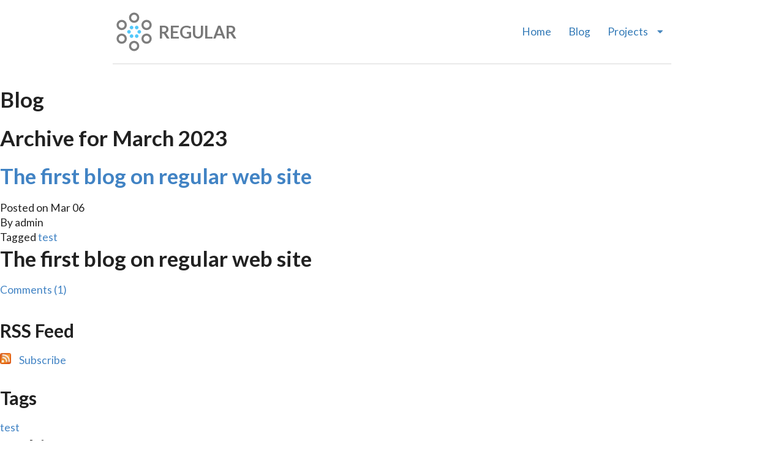

--- FILE ---
content_type: text/html; charset=utf-8
request_url: https://regular-dev.org/blog/archive/2023/3
body_size: 2422
content:
<!DOCTYPE html>
<!-- paulirish.com/2008/conditional-stylesheets-vs-css-hacks-answer-neither/ -->
<!--[if lt IE 7 ]> <html lang="en" class="no-js ie6"> <![endif]-->
<!--[if IE 7 ]>    <html lang="en" class="no-js ie7"> <![endif]-->
<!--[if IE 8 ]>    <html lang="en" class="no-js ie8"> <![endif]-->
<!--[if IE 9 ]>    <html lang="en" class="no-js ie9"> <![endif]-->
<!--[if (gt IE 9)|!(IE)]><!--> <html lang="en" class="no-js"> <!--<![endif]-->

  <head>
    <meta charset='utf-8' />
<!--[if IE]><meta http-equiv="X-UA-Compatible" content="IE=edge,chrome=1" /><![endif]-->
<title>Archive for March 2023 - Blog - Regular</title>
<link rel="alternate" type="application/atom+xml" title="RSS Feed" href="https://regular-dev.org/blog/feed.rss" />

<link rel="stylesheet" media="screen" href="/assets/application-e79e45a70735bcdc116ce7817517cbb8be200242d4a980507f96a6ba9e976bf8.css" />
<link rel="stylesheet" media="screen" href="/assets/refinery/blog/frontend-eae2252769722424f86628a7ee9ba4555d60e066f708fd559ec55c0ed94eea03.css" />



<script src="/assets/modernizr-min-b059eb9aeea1e58c3f30e966701353a7cd8dabc6320f147aeae719efc2506cb2.js"></script>

    <script src="/assets/application-19ab8bae4777febf2f7e657352c12b6d12da47405a81681b2ce2eecf12f4cf9e.js"></script>

  </head>

  <title>REGULAR WEBSITE</title>
  <link rel="stylesheet" href="https://cdnjs.cloudflare.com/ajax/libs/semantic-ui/2.4.1/semantic.min.css"
    type="text/css" />
  <style type="text/css">
    body {
      -webkit-font-smoothing: antialiased;
      -moz-font-smoothing: grayscale;
    }

    footer {
      padding-bottom: 2rem;
    }

    @media only screen and (min-width: 768px) {
      .ui.container {
        width: 730px;
        max-width: 730px;
      }
    }

    .ui.container>.ui.menu {
      border-width: 0 0 1px 0;
      border-radius: 0;
      height: 6rem;
      box-shadow: none;
      margin-bottom: 28px;
    }

    .ui.container>.ui.menu .header.item {
      padding-left: 0;
      font-size: 1.6rem;
      color: #777777;
    }

    .ui.container .right.menu .item {
      color: #337ab7;
      padding: 0.8em 0.6em;
      margin: 1.6em 0.2em;
      background: none;
      transition: color 0.1s ease;
      border-radius: 0.28571429rem;
      font-size: 14px;
    }

    .ui.container .right.menu .item.active {
      background-color: #6699ff;
      color: white;
    }

    .ui.container>.ui.message {
      background-color: rgb(238, 238, 238);
      box-shadow: none;
      padding: 4rem 2rem;
    }

    .ui.container h1.ui.header {
      font-size: 2.5rem;
      text-align: center;
    }

    @media only screen and (min-width: 768px) {
      .ui.container h1.ui.header {
        font-size: 4.5rem;
      }
    }

    .ui.container p.lead {
      font-size: 1.5rem;
      color: #333333;
      line-height: 1.4;
      font-weight: 300;
    }

    .ui.container .ui.grid .row {
      margin-bottom: 1.5rem;
    }

    html {
      zoom: 1.25; /* Old IE only */
     # -webkit-transform: scale(0.8);
     # transform: scale(1.2);
    }
  </style>

  <body id="blog-page" class="template-">
  
        <div id="ui container">
      <header id="header" role="banner">
        <link rel="shortcut icon" type="image/x-icon" href="/assets/favicon-5023b1d7b437c2ba3388e1dc66ec119cb222f1b528ac412cdc9468624f686156.ico" />
<div class="ui container">
<div class="ui borderless massive menu">
<a class="header item" href="/"><img src="/assets/logo-21973547482e7b86c2419ae5fae6f7cc35ada7a6cb3e1a202ef45aff0c64fa34.svg" alt="Logo" />&nbsp;REGULAR</a>
<div class="right menu">
  <a class=" item" href="/">Home</a>
  <a class="  item" href="/blog">Blog</a>
    <div class="ui dropdown item">
      Projects <i class="dropdown icon"></i>
      <div class="menu">
        <div class="item"><i class="plane icon"></i><a href="/biplanes-revival">BiPlanes</a></div>
	<div class="item"><i class="exchange alternate icon"></i><a href="/puppytransfer">PuppyTransfer</a></div>
        <div class="item"><i class="mouse pointer icon"></i><a href="/mouskee">MousKee</a></div>
        <div class="item"><i class="compress icon"></i><a href="/cmake-tui">CMake TUI</a></div>
        <div class="item"><i class="hubspot icon"></i><a href="https://github.com/regular-dev/nevermind-neu">nevermind-neu</a></div>
	<div class="item"><i class="chess icon"></i><a href="/chess-trainer">chess trainer</a></div>
      </div>
    </div>
</div>
</div>
</div>
</div>
      </header>
      <main id="page" role="main">
       



<section id="body_content" class=""><h1 id="body_content_title">Blog</h1>
<section id="body"><div class="inner">  <h1>Archive for March 2023</h1>
    <section id="blog_posts">
        <article class="blog_post" id="post_1">
    <header>
      <h1><a href="/blog/posts/1">The first blog on regular web site</a></h1>
      <section class="details">
        <time datetime="2023-03-06" class="posted_at">
          Posted on Mar 06
        </time>

        <div class="blog_author">By admin</div>

          <aside class="tagged">
            Tagged
            <a href="/blog/tagged/1/test">test</a>
          </aside>
      </section>
    </header>
    <section class="clearfix">
        <h1>The first blog on regular web site</h1>
    </section>
    <footer>
      <p>
      </p>
        <aside class="comment_count">
          <a href="/blog/posts/1#comments">Comments (1)</a>
        </aside>
    </footer>
  </article>

      
    </section>
</div></section>
<section id="side_body"><div class="inner">  
  <h2>RSS Feed</h2>
<a id="rss_feed_subscribe" href="/blog/feed.rss">Subscribe</a>


  
    <h2>Tags</h2>
  <nav id="tags">
      <a class="tag4" href="/blog/tagged/1/test">test</a>
  </nav>

  
  <section id="blog_archive_widget">
  <h2>Archives</h2>
  <nav>
    <ul>
        <li><a href="/blog/archive/2023">2023 (1)</a></li>
    </ul>
  </nav>
</section>

  
</div></section></section>


      </main>
      <footer role="contentinfo">
        <div class = "ui container">

<div class="ui hidden divider"></div>

    <div class="ui divider"></div>
<p>
&copy; 2023 Dose of Regularities &copy;
</p>
</div>

<script src="https://cdnjs.cloudflare.com/ajax/libs/jquery/3.3.1/jquery.min.js"></script>
<script src="https://cdnjs.cloudflare.com/ajax/libs/semantic-ui/2.4.1/semantic.min.js"></script>
<script>
  $(document).ready(function () {
    $(".ui.dropdown").dropdown();
  });
</script>
      </footer>
    </div>
  </body>
</html>


--- FILE ---
content_type: application/javascript
request_url: https://regular-dev.org/assets/application-19ab8bae4777febf2f7e657352c12b6d12da47405a81681b2ce2eecf12f4cf9e.js
body_size: 14724
content:
(function(){var t=this;(function(){(function(){this.Rails={linkClickSelector:"a[data-confirm], a[data-method], a[data-remote]:not([disabled]), a[data-disable-with], a[data-disable]",buttonClickSelector:{selector:"button[data-remote]:not([form]), button[data-confirm]:not([form])",exclude:"form button"},inputChangeSelector:"select[data-remote], input[data-remote], textarea[data-remote]",formSubmitSelector:"form",formInputClickSelector:"form input[type=submit], form input[type=image], form button[type=submit], form button:not([type]), input[type=submit][form], input[type=image][form], button[type=submit][form], button[form]:not([type])",formDisableSelector:"input[data-disable-with]:enabled, button[data-disable-with]:enabled, textarea[data-disable-with]:enabled, input[data-disable]:enabled, button[data-disable]:enabled, textarea[data-disable]:enabled",formEnableSelector:"input[data-disable-with]:disabled, button[data-disable-with]:disabled, textarea[data-disable-with]:disabled, input[data-disable]:disabled, button[data-disable]:disabled, textarea[data-disable]:disabled",fileInputSelector:"input[name][type=file]:not([disabled])",linkDisableSelector:"a[data-disable-with], a[data-disable]",buttonDisableSelector:"button[data-remote][data-disable-with], button[data-remote][data-disable]"}}).call(this)}).call(t);var g=t.Rails;(function(){(function(){var o,n;n=Element.prototype.matches||Element.prototype.matchesSelector||Element.prototype.mozMatchesSelector||Element.prototype.msMatchesSelector||Element.prototype.oMatchesSelector||Element.prototype.webkitMatchesSelector,g.matches=function(t,e){return null!=e.exclude?n.call(t,e.selector)&&!n.call(t,e.exclude):n.call(t,e)},o="_ujsData",g.getData=function(t,e){var n;return null!=(n=t[o])?n[e]:void 0},g.setData=function(t,e,n){return null==t[o]&&(t[o]={}),t[o][e]=n},g.$=function(t){return Array.prototype.slice.call(document.querySelectorAll(t))}}).call(this),function(){var n,o,r;n=g.$,r=g.csrfToken=function(){var t;return(t=document.querySelector("meta[name=csrf-token]"))&&t.content},o=g.csrfParam=function(){var t;return(t=document.querySelector("meta[name=csrf-param]"))&&t.content},g.CSRFProtection=function(t){var e;if(null!=(e=r()))return t.setRequestHeader("X-CSRF-Token",e)},g.refreshCSRFTokens=function(){var t,e;if(e=r(),t=o(),null!=e&&null!=t)return n('form input[name="'+t+'"]').forEach(function(t){return t.value=e})}}.call(this),function(){var r,e,i;i=g.matches,"function"!=typeof(r=window.CustomEvent)&&((r=function(t,e){var n;return(n=document.createEvent("CustomEvent")).initCustomEvent(t,e.bubbles,e.cancelable,e.detail),n}).prototype=window.Event.prototype),e=g.fire=function(t,e,n){var o;return o=new r(e,{bubbles:!0,cancelable:!0,detail:n}),t.dispatchEvent(o),!o.defaultPrevented},g.stopEverything=function(t){return e(t.target,"ujs:everythingStopped"),t.preventDefault(),t.stopPropagation(),t.stopImmediatePropagation()},g.delegate=function(t,n,e,o){return t.addEventListener(e,function(t){var e;for(e=t.target;e instanceof Element&&!i(e,n);)e=e.parentNode;if(e instanceof Element&&!1===o.call(e,t))return t.preventDefault(),t.stopPropagation()})}}.call(this),function(){var e,o,t,r,i;o=g.CSRFProtection,g.fire,e={"*":"*/*",text:"text/plain",html:"text/html",xml:"application/xml, text/xml",json:"application/json, text/javascript",script:"text/javascript, application/javascript, application/ecmascript, application/x-ecmascript"},g.ajax=function(e){var n;return e=r(e),n=t(e,function(){var t;return t=i(n.response,n.getResponseHeader("Content-Type")),2===Math.floor(n.status/100)?"function"==typeof e.success&&e.success(t,n.statusText,n):"function"==typeof e.error&&e.error(t,n.statusText,n),"function"==typeof e.complete?e.complete(n,n.statusText):void 0}),!("function"!=typeof e.beforeSend||!e.beforeSend(n,e))&&(n.readyState===XMLHttpRequest.OPENED?n.send(e.data):void 0)},r=function(t){return t.url=t.url||location.href,t.type=t.type.toUpperCase(),"GET"===t.type&&t.data&&(t.url.indexOf("?")<0?t.url+="?"+t.data:t.url+="&"+t.data),null==e[t.dataType]&&(t.dataType="*"),t.accept=e[t.dataType],"*"!==t.dataType&&(t.accept+=", */*; q=0.01"),t},t=function(t,e){var n;return(n=new XMLHttpRequest).open(t.type,t.url,!0),n.setRequestHeader("Accept",t.accept),"string"==typeof t.data&&n.setRequestHeader("Content-Type","application/x-www-form-urlencoded; charset=UTF-8"),t.crossDomain||n.setRequestHeader("X-Requested-With","XMLHttpRequest"),o(n),n.withCredentials=!!t.withCredentials,n.onreadystatechange=function(){if(n.readyState===XMLHttpRequest.DONE)return e(n)},n},i=function(t,e){var n,o;if("string"==typeof t&&"string"==typeof e)if(e.match(/\bjson\b/))try{t=JSON.parse(t)}catch(r){}else if(e.match(/\b(?:java|ecma)script\b/))(o=document.createElement("script")).text=t,document.head.appendChild(o).parentNode.removeChild(o);else if(e.match(/\b(xml|html|svg)\b/)){n=new DOMParser,e=e.replace(/;.+/,"");try{t=n.parseFromString(t,e)}catch(r){}}return t},g.href=function(t){return t.href},g.isCrossDomain=function(t){var e,n;(e=document.createElement("a")).href=location.href,n=document.createElement("a");try{return n.href=t,!((!n.protocol||":"===n.protocol)&&!n.host||e.protocol+"//"+e.host==n.protocol+"//"+n.host)}catch(o){return o,!0}}}.call(this),function(){var r,i;r=g.matches,i=function(t){return Array.prototype.slice.call(t)},g.serializeElement=function(t,e){var n,o;return n=[t],r(t,"form")&&(n=i(t.elements)),o=[],n.forEach(function(e){if(e.name&&!e.disabled)return r(e,"select")?i(e.options).forEach(function(t){if(t.selected)return o.push({name:e.name,value:t.value})}):e.checked||-1===["radio","checkbox","submit"].indexOf(e.type)?o.push({name:e.name,value:e.value}):void 0}),e&&o.push(e),o.map(function(t){return null!=t.name?encodeURIComponent(t.name)+"="+encodeURIComponent(t.value):t}).join("&")},g.formElements=function(t,e){return r(t,"form")?i(t.elements).filter(function(t){return r(t,e)}):i(t.querySelectorAll(e))}}.call(this),function(){var e,i,n;i=g.fire,n=g.stopEverything,g.handleConfirm=function(t){if(!e(this))return n(t)},e=function(t){var e,n,o;if(!(o=t.getAttribute("data-confirm")))return!0;if(e=!1,i(t,"confirm")){try{e=confirm(o)}catch(r){}n=i(t,"confirm:complete",[e])}return e&&n}}.call(this),function(){var n,o,r,i,s,a,e,c,l,u,h;l=g.matches,c=g.getData,u=g.setData,h=g.stopEverything,e=g.formElements,g.handleDisabledElement=function(t){if(this.disabled)return h(t)},g.enableElement=function(t){var e;return e=t instanceof Event?t.target:t,l(e,g.linkDisableSelector)?a(e):l(e,g.buttonDisableSelector)||l(e,g.formEnableSelector)?i(e):l(e,g.formSubmitSelector)?s(e):void 0},g.disableElement=function(t){var e;return e=t instanceof Event?t.target:t,l(e,g.linkDisableSelector)?r(e):l(e,g.buttonDisableSelector)||l(e,g.formDisableSelector)?n(e):l(e,g.formSubmitSelector)?o(e):void 0},r=function(t){var e;return null!=(e=t.getAttribute("data-disable-with"))&&(u(t,"ujs:enable-with",t.innerHTML),t.innerHTML=e),t.addEventListener("click",h),u(t,"ujs:disabled",!0)},a=function(t){var e;return null!=(e=c(t,"ujs:enable-with"))&&(t.innerHTML=e,u(t,"ujs:enable-with",null)),t.removeEventListener("click",h),u(t,"ujs:disabled",null)},o=function(t){return e(t,g.formDisableSelector).forEach(n)},n=function(t){var e;return null!=(e=t.getAttribute("data-disable-with"))&&(l(t,"button")?(u(t,"ujs:enable-with",t.innerHTML),t.innerHTML=e):(u(t,"ujs:enable-with",t.value),t.value=e)),t.disabled=!0,u(t,"ujs:disabled",!0)},s=function(t){return e(t,g.formEnableSelector).forEach(i)},i=function(t){var e;return null!=(e=c(t,"ujs:enable-with"))&&(l(t,"button")?t.innerHTML=e:t.value=e,u(t,"ujs:enable-with",null)),t.disabled=!1,u(t,"ujs:disabled",null)}}.call(this),function(){var c;c=g.stopEverything,g.handleMethod=function(t){var e,n,o,r,i,s,a;if(a=(s=this).getAttribute("data-method"))return i=g.href(s),n=g.csrfToken(),e=g.csrfParam(),o=document.createElement("form"),r="<input name='_method' value='"+a+"' type='hidden' />",null==e||null==n||g.isCrossDomain(i)||(r+="<input name='"+e+"' value='"+n+"' type='hidden' />"),r+='<input type="submit" />',o.method="post",o.action=i,o.target=s.target,o.innerHTML=r,o.style.display="none",document.body.appendChild(o),o.querySelector('[type="submit"]').click(),c(t)}}.call(this),function(){var c,l,u,h,p,d,f,m,y,v=[].slice;d=g.matches,u=g.getData,m=g.setData,l=g.fire,y=g.stopEverything,c=g.ajax,h=g.isCrossDomain,f=g.serializeElement,p=function(t){var e;return null!=(e=t.getAttribute("data-remote"))&&"false"!==e},g.handleRemote=function(t){var e,n,o,r,i,s,a;return!p(r=this)||(l(r,"ajax:before")?(a=r.getAttribute("data-with-credentials"),o=r.getAttribute("data-type")||"script",d(r,g.formSubmitSelector)?(e=u(r,"ujs:submit-button"),i=u(r,"ujs:submit-button-formmethod")||r.method,s=u(r,"ujs:submit-button-formaction")||r.getAttribute("action")||location.href,"GET"===i.toUpperCase()&&(s=s.replace(/\?.*$/,"")),"multipart/form-data"===r.enctype?(n=new FormData(r),null!=e&&n.append(e.name,e.value)):n=f(r,e),m(r,"ujs:submit-button",null),m(r,"ujs:submit-button-formmethod",null),m(r,"ujs:submit-button-formaction",null)):d(r,g.buttonClickSelector)||d(r,g.inputChangeSelector)?(i=r.getAttribute("data-method"),s=r.getAttribute("data-url"),n=f(r,r.getAttribute("data-params"))):(i=r.getAttribute("data-method"),s=g.href(r),n=r.getAttribute("data-params")),c({type:i||"GET",url:s,data:n,dataType:o,beforeSend:function(t,e){return l(r,"ajax:beforeSend",[t,e])?l(r,"ajax:send",[t]):(l(r,"ajax:stopped"),!1)},success:function(){var t;return t=1<=arguments.length?v.call(arguments,0):[],l(r,"ajax:success",t)},error:function(){var t;return t=1<=arguments.length?v.call(arguments,0):[],l(r,"ajax:error",t)},complete:function(){var t;return t=1<=arguments.length?v.call(arguments,0):[],l(r,"ajax:complete",t)},crossDomain:h(s),withCredentials:null!=a&&"false"!==a}),y(t)):(l(r,"ajax:stopped"),!1))},g.formSubmitButtonClick=function(){var t,e;if(e=(t=this).form)return t.name&&m(e,"ujs:submit-button",{name:t.name,value:t.value}),m(e,"ujs:formnovalidate-button",t.formNoValidate),m(e,"ujs:submit-button-formaction",t.getAttribute("formaction")),m(e,"ujs:submit-button-formmethod",t.getAttribute("formmethod"))},g.handleMetaClick=function(t){var e,n,o;if(o=((n=this).getAttribute("data-method")||"GET").toUpperCase(),e=n.getAttribute("data-params"),(t.metaKey||t.ctrlKey)&&"GET"===o&&!e)return t.stopImmediatePropagation()}}.call(this),function(){var t,o,e,n,r,i,s,a,c,l,u,h,p,d;i=g.fire,e=g.delegate,a=g.getData,t=g.$,d=g.refreshCSRFTokens,o=g.CSRFProtection,r=g.enableElement,n=g.disableElement,l=g.handleDisabledElement,c=g.handleConfirm,p=g.handleRemote,s=g.formSubmitButtonClick,u=g.handleMetaClick,h=g.handleMethod,"undefined"==typeof jQuery||null===jQuery||null==jQuery.ajax||jQuery.rails||(jQuery.rails=g,jQuery.ajaxPrefilter(function(t,e,n){if(!t.crossDomain)return o(n)})),g.start=function(){if(window._rails_loaded)throw new Error("rails-ujs has already been loaded!");return window.addEventListener("pageshow",function(){return t(g.formEnableSelector).forEach(function(t){if(a(t,"ujs:disabled"))return r(t)}),t(g.linkDisableSelector).forEach(function(t){if(a(t,"ujs:disabled"))return r(t)})}),e(document,g.linkDisableSelector,"ajax:complete",r),e(document,g.linkDisableSelector,"ajax:stopped",r),e(document,g.buttonDisableSelector,"ajax:complete",r),e(document,g.buttonDisableSelector,"ajax:stopped",r),e(document,g.linkClickSelector,"click",l),e(document,g.linkClickSelector,"click",c),e(document,g.linkClickSelector,"click",u),e(document,g.linkClickSelector,"click",n),e(document,g.linkClickSelector,"click",p),e(document,g.linkClickSelector,"click",h),e(document,g.buttonClickSelector,"click",l),e(document,g.buttonClickSelector,"click",c),e(document,g.buttonClickSelector,"click",n),e(document,g.buttonClickSelector,"click",p),e(document,g.inputChangeSelector,"change",l),e(document,g.inputChangeSelector,"change",c),e(document,g.inputChangeSelector,"change",p),e(document,g.formSubmitSelector,"submit",l),e(document,g.formSubmitSelector,"submit",c),e(document,g.formSubmitSelector,"submit",p),e(document,g.formSubmitSelector,"submit",function(t){return setTimeout(function(){return n(t)},13)}),e(document,g.formSubmitSelector,"ajax:send",n),e(document,g.formSubmitSelector,"ajax:complete",r),e(document,g.formInputClickSelector,"click",l),e(document,g.formInputClickSelector,"click",c),e(document,g.formInputClickSelector,"click",s),document.addEventListener("DOMContentLoaded",d),window._rails_loaded=!0},window.Rails===g&&i(document,"rails:attachBindings")&&g.start()}.call(this)}).call(this),"object"==typeof module&&module.exports?module.exports=g:"function"==typeof define&&define.amd&&define(g)}).call(this),function(){var t=this;(function(){(function(){this.Turbolinks={supported:null!=window.history.pushState&&null!=window.requestAnimationFrame&&null!=window.addEventListener,visit:function(t,e){return u.controller.visit(t,e)},clearCache:function(){return u.controller.clearCache()},setProgressBarDelay:function(t){return u.controller.setProgressBarDelay(t)}}}).call(this)}).call(t);var u=t.Turbolinks;(function(){(function(){var n,o,c,t,e,r,i,s,a,l=[].slice;u.copyObject=function(t){var e,n,o;for(e in n={},t)o=t[e],n[e]=o;return n},u.closest=function(t,e){return n.call(t,e)},n=null!=(a=document.documentElement.closest)?a:function(t){var e;for(e=this;e;){if(e.nodeType===Node.ELEMENT_NODE&&o.call(e,t))return e;e=e.parentNode}},u.defer=function(t){return setTimeout(t,1)},u.throttle=function(n){var o;return o=null,function(){var t,e;return t=1<=arguments.length?l.call(arguments,0):[],null!=o?o:o=requestAnimationFrame((e=this,function(){return o=null,n.apply(e,t)}))}},u.dispatch=function(t,e){var n,o,r,i,s,a;return a=(s=null!=e?e:{}).target,n=s.cancelable,o=s.data,(r=document.createEvent("Events")).initEvent(t,!0,!0===n),r.data=null!=o?o:{},r.cancelable&&!c&&(i=r.preventDefault,r.preventDefault=function(){return this.defaultPrevented||Object.defineProperty(this,"defaultPrevented",{get:function(){return!0}}),i.call(this)}),(null!=a?a:document).dispatchEvent(r),r},(s=document.createEvent("Events")).initEvent("test",!0,!0),s.preventDefault(),c=s.defaultPrevented,u.match=function(t,e){return o.call(t,e)},o=null!=(e=null!=(r=null!=(i=(t=document.documentElement).matchesSelector)?i:t.webkitMatchesSelector)?r:t.msMatchesSelector)?e:t.mozMatchesSelector,u.uuid=function(){var t,e,n;for(n="",t=e=1;e<=36;t=++e)n+=9===t||14===t||19===t||24===t?"-":15===t?"4":20===t?(Math.floor(4*Math.random())+8).toString(16):Math.floor(15*Math.random()).toString(16);return n}}).call(this),function(){u.Location=function(){function t(t){var e,n;null==t&&(t=""),(n=document.createElement("a")).href=t.toString(),this.absoluteURL=n.href,(e=n.hash.length)<2?this.requestURL=this.absoluteURL:(this.requestURL=this.absoluteURL.slice(0,-e),this.anchor=n.hash.slice(1))}var e,n,o,r;return t.wrap=function(t){return t instanceof this?t:new this(t)},t.prototype.getOrigin=function(){return this.absoluteURL.split("/",3).join("/")},t.prototype.getPath=function(){var t,e;return null!=(t=null!=(e=this.requestURL.match(/\/\/[^\/]*(\/[^?;]*)/))?e[1]:void 0)?t:"/"},t.prototype.getPathComponents=function(){return this.getPath().split("/").slice(1)},t.prototype.getLastPathComponent=function(){return this.getPathComponents().slice(-1)[0]},t.prototype.getExtension=function(){var t,e;return null!=(t=null!=(e=this.getLastPathComponent().match(/\.[^.]*$/))?e[0]:void 0)?t:""},t.prototype.isHTML=function(){return this.getExtension().match(/^(?:|\.(?:htm|html|xhtml))$/)},t.prototype.isPrefixedBy=function(t){var e;return e=n(t),this.isEqualTo(t)||r(this.absoluteURL,e)},t.prototype.isEqualTo=function(t){return this.absoluteURL===(null!=t?t.absoluteURL:void 0)},t.prototype.toCacheKey=function(){return this.requestURL},t.prototype.toJSON=function(){return this.absoluteURL},t.prototype.toString=function(){return this.absoluteURL},t.prototype.valueOf=function(){return this.absoluteURL},n=function(t){return e(t.getOrigin()+t.getPath())},e=function(t){return o(t,"/")?t:t+"/"},r=function(t,e){return t.slice(0,e.length)===e},o=function(t,e){return t.slice(-e.length)===e},t}()}.call(this),function(){var o=function(t,e){return function(){return t.apply(e,arguments)}};u.HttpRequest=function(){function t(t,e,n){this.delegate=t,this.requestCanceled=o(this.requestCanceled,this),this.requestTimedOut=o(this.requestTimedOut,this),this.requestFailed=o(this.requestFailed,this),this.requestLoaded=o(this.requestLoaded,this),this.requestProgressed=o(this.requestProgressed,this),this.url=u.Location.wrap(e).requestURL,this.referrer=u.Location.wrap(n).absoluteURL,this.createXHR()}return t.NETWORK_FAILURE=0,t.TIMEOUT_FAILURE=-1,t.timeout=60,t.prototype.send=function(){var t;return this.xhr&&!this.sent?(this.notifyApplicationBeforeRequestStart(),this.setProgress(0),this.xhr.send(),this.sent=!0,"function"==typeof(t=this.delegate).requestStarted?t.requestStarted():void 0):void 0},t.prototype.cancel=function(){return this.xhr&&this.sent?this.xhr.abort():void 0},t.prototype.requestProgressed=function(t){return t.lengthComputable?this.setProgress(t.loaded/t.total):void 0},t.prototype.requestLoaded=function(){return this.endRequest((e=this,function(){var t;return 200<=(t=e.xhr.status)&&t<300?e.delegate.requestCompletedWithResponse(e.xhr.responseText,e.xhr.getResponseHeader("Turbolinks-Location")):(e.failed=!0,e.delegate.requestFailedWithStatusCode(e.xhr.status,e.xhr.responseText))}));var e},t.prototype.requestFailed=function(){return this.endRequest((t=this,function(){return t.failed=!0,t.delegate.requestFailedWithStatusCode(t.constructor.NETWORK_FAILURE)}));var t},t.prototype.requestTimedOut=function(){return this.endRequest((t=this,function(){return t.failed=!0,t.delegate.requestFailedWithStatusCode(t.constructor.TIMEOUT_FAILURE)}));var t},t.prototype.requestCanceled=function(){return this.endRequest()},t.prototype.notifyApplicationBeforeRequestStart=function(){return u.dispatch("turbolinks:request-start",{data:{url:this.url,xhr:this.xhr}})},t.prototype.notifyApplicationAfterRequestEnd=function(){return u.dispatch("turbolinks:request-end",{data:{url:this.url,xhr:this.xhr}})},t.prototype.createXHR=function(){return this.xhr=new XMLHttpRequest,this.xhr.open("GET",this.url,!0),this.xhr.timeout=1e3*this.constructor.timeout,this.xhr.setRequestHeader("Accept","text/html, application/xhtml+xml"),this.xhr.setRequestHeader("Turbolinks-Referrer",this.referrer),this.xhr.onprogress=this.requestProgressed,this.xhr.onload=this.requestLoaded,this.xhr.onerror=this.requestFailed,this.xhr.ontimeout=this.requestTimedOut,this.xhr.onabort=this.requestCanceled},t.prototype.endRequest=function(t){return this.xhr?(this.notifyApplicationAfterRequestEnd(),null!=t&&t.call(this),this.destroy()):void 0},t.prototype.setProgress=function(t){var e;return this.progress=t,"function"==typeof(e=this.delegate).requestProgressed?e.requestProgressed(this.progress):void 0},t.prototype.destroy=function(){var t;return this.setProgress(1),"function"==typeof(t=this.delegate).requestFinished&&t.requestFinished(),this.delegate=null,this.xhr=null},t}()}.call(this),function(){var n=function(t,e){return function(){return t.apply(e,arguments)}};u.ProgressBar=function(){function t(){this.trickle=n(this.trickle,this),this.stylesheetElement=this.createStylesheetElement(),this.progressElement=this.createProgressElement()}var e;return e=300,t.defaultCSS=".turbolinks-progress-bar {\n  position: fixed;\n  display: block;\n  top: 0;\n  left: 0;\n  height: 3px;\n  background: #0076ff;\n  z-index: 9999;\n  transition: width "+e+"ms ease-out, opacity "+e/2+"ms "+e/2+"ms ease-in;\n  transform: translate3d(0, 0, 0);\n}",t.prototype.show=function(){return this.visible?void 0:(this.visible=!0,this.installStylesheetElement(),this.installProgressElement(),this.startTrickling())},t.prototype.hide=function(){return this.visible&&!this.hiding?(this.hiding=!0,this.fadeProgressElement((t=this,function(){return t.uninstallProgressElement(),t.stopTrickling(),t.visible=!1,t.hiding=!1}))):void 0;var t},t.prototype.setValue=function(t){return this.value=t,this.refresh()},t.prototype.installStylesheetElement=function(){return document.head.insertBefore(this.stylesheetElement,document.head.firstChild)},t.prototype.installProgressElement=function(){return this.progressElement.style.width=0,this.progressElement.style.opacity=1,document.documentElement.insertBefore(this.progressElement,document.body),this.refresh()},t.prototype.fadeProgressElement=function(t){return this.progressElement.style.opacity=0,setTimeout(t,1.5*e)},t.prototype.uninstallProgressElement=function(){return this.progressElement.parentNode?document.documentElement.removeChild(this.progressElement):void 0},t.prototype.startTrickling=function(){return null!=this.trickleInterval?this.trickleInterval:this.trickleInterval=setInterval(this.trickle,e)},t.prototype.stopTrickling=function(){return clearInterval(this.trickleInterval),this.trickleInterval=null},t.prototype.trickle=function(){return this.setValue(this.value+Math.random()/100)},t.prototype.refresh=function(){return requestAnimationFrame((t=this,function(){return t.progressElement.style.width=10+90*t.value+"%"}));var t},t.prototype.createStylesheetElement=function(){var t;return(t=document.createElement("style")).type="text/css",t.textContent=this.constructor.defaultCSS,t},t.prototype.createProgressElement=function(){var t;return(t=document.createElement("div")).className="turbolinks-progress-bar",t},t}()}.call(this),function(){var r=function(t,e){return function(){return t.apply(e,arguments)}};u.BrowserAdapter=function(){function t(t){this.controller=t,this.showProgressBar=r(this.showProgressBar,this),this.progressBar=new u.ProgressBar}var n,o,e;return e=u.HttpRequest,n=e.NETWORK_FAILURE,o=e.TIMEOUT_FAILURE,t.prototype.visitProposedToLocationWithAction=function(t,e){return this.controller.startVisitToLocationWithAction(t,e)},t.prototype.visitStarted=function(t){return t.issueRequest(),t.changeHistory(),t.loadCachedSnapshot()},t.prototype.visitRequestStarted=function(t){return this.progressBar.setValue(0),t.hasCachedSnapshot()||"restore"!==t.action?this.showProgressBarAfterDelay():this.showProgressBar()},t.prototype.visitRequestProgressed=function(t){return this.progressBar.setValue(t.progress)},t.prototype.visitRequestCompleted=function(t){return t.loadResponse()},t.prototype.visitRequestFailedWithStatusCode=function(t,e){switch(e){case n:case o:return this.reload();default:return t.loadResponse()}},t.prototype.visitRequestFinished=function(){return this.hideProgressBar()},t.prototype.visitCompleted=function(t){return t.followRedirect()},t.prototype.pageInvalidated=function(){return this.reload()},t.prototype.showProgressBarAfterDelay=function(){return this.progressBarTimeout=setTimeout(this.showProgressBar,this.controller.progressBarDelay)},t.prototype.showProgressBar=function(){return this.progressBar.show()},t.prototype.hideProgressBar=function(){return this.progressBar.hide(),clearTimeout(this.progressBarTimeout)},t.prototype.reload=function(){return window.location.reload()},t}()}.call(this),function(){var e=function(t,e){return function(){return t.apply(e,arguments)}};u.History=function(){function t(t){this.delegate=t,this.onPageLoad=e(this.onPageLoad,this),this.onPopState=e(this.onPopState,this)}return t.prototype.start=function(){return this.started?void 0:(addEventListener("popstate",this.onPopState,!1),addEventListener("load",this.onPageLoad,!1),this.started=!0)},t.prototype.stop=function(){return this.started?(removeEventListener("popstate",this.onPopState,!1),removeEventListener("load",this.onPageLoad,!1),this.started=!1):void 0},t.prototype.push=function(t,e){return t=u.Location.wrap(t),this.update("push",t,e)},t.prototype.replace=function(t,e){return t=u.Location.wrap(t),this.update("replace",t,e)},t.prototype.onPopState=function(t){var e,n,o,r;return this.shouldHandlePopState()&&(r=null!=(n=t.state)?n.turbolinks:void 0)?(e=u.Location.wrap(window.location),o=r.restorationIdentifier,this.delegate.historyPoppedToLocationWithRestorationIdentifier(e,o)):void 0},t.prototype.onPageLoad=function(){return u.defer((t=this,function(){return t.pageLoaded=!0}));var t},t.prototype.shouldHandlePopState=function(){return this.pageIsLoaded()},t.prototype.pageIsLoaded=function(){return this.pageLoaded||"complete"===document.readyState},t.prototype.update=function(t,e,n){var o;return o={turbolinks:{restorationIdentifier:n}},history[t+"State"](o,null,e)},t}()}.call(this),function(){u.HeadDetails=function(){function t(t){var e,n,o,r,i;for(this.elements={},n=0,r=t.length;n<r;n++)(i=t[n]).nodeType===Node.ELEMENT_NODE&&(o=i.outerHTML,(null!=(e=this.elements)[o]?e[o]:e[o]={type:a(i),tracked:s(i),elements:[]}).elements.push(i))}var i,e,n,s,a;return t.fromHeadElement=function(t){var e;return new this(null!=(e=null!=t?t.childNodes:void 0)?e:[])},t.prototype.hasElementWithKey=function(t){return t in this.elements},t.prototype.getTrackedElementSignature=function(){var n;return function(){var t,e;for(n in e=[],t=this.elements)t[n].tracked&&e.push(n);return e}.call(this).join("")},t.prototype.getScriptElementsNotInDetails=function(t){return this.getElementsMatchingTypeNotInDetails("script",t)},t.prototype.getStylesheetElementsNotInDetails=function(t){return this.getElementsMatchingTypeNotInDetails("stylesheet",t)},t.prototype.getElementsMatchingTypeNotInDetails=function(t,e){var n,o,r,i,s,a;for(o in s=[],r=this.elements)a=(i=r[o]).type,n=i.elements,a!==t||e.hasElementWithKey(o)||s.push(n[0]);return s},t.prototype.getProvisionalElements=function(){var t,e,n,o,r,i,s;for(e in n=[],o=this.elements)s=(r=o[e]).type,i=r.tracked,t=r.elements,null!=s||i?1<t.length&&n.push.apply(n,t.slice(1)):n.push.apply(n,t);return n},t.prototype.getMetaValue=function(t){var e;return null!=(e=this.findMetaElementByName(t))?e.getAttribute("content"):void 0},t.prototype.findMetaElementByName=function(t){var e,n,o,r;for(o in e=void 0,r=this.elements)n=r[o].elements,i(n[0],t)&&(e=n[0]);return e},a=function(t){return e(t)?"script":n(t)?"stylesheet":void 0},s=function(t){return"reload"===t.getAttribute("data-turbolinks-track")},e=function(t){return"script"===t.tagName.toLowerCase()},n=function(t){var e;return"style"===(e=t.tagName.toLowerCase())||"link"===e&&"stylesheet"===t.getAttribute("rel")},i=function(t,e){return"meta"===t.tagName.toLowerCase()&&t.getAttribute("name")===e},t}()}.call(this),function(){u.Snapshot=function(){function t(t,e){this.headDetails=t,this.bodyElement=e}return t.wrap=function(t){return t instanceof this?t:"string"==typeof t?this.fromHTMLString(t):this.fromHTMLElement(t)},t.fromHTMLString=function(t){var e;return(e=document.createElement("html")).innerHTML=t,this.fromHTMLElement(e)},t.fromHTMLElement=function(t){var e,n,o;return n=t.querySelector("head"),e=null!=(o=t.querySelector("body"))?o:document.createElement("body"),new this(u.HeadDetails.fromHeadElement(n),e)},t.prototype.clone=function(){return new this.constructor(this.headDetails,this.bodyElement.cloneNode(!0))},t.prototype.getRootLocation=function(){var t,e;return e=null!=(t=this.getSetting("root"))?t:"/",new u.Location(e)},t.prototype.getCacheControlValue=function(){return this.getSetting("cache-control")},t.prototype.getElementForAnchor=function(t){try{return this.bodyElement.querySelector("[id='"+t+"'], a[name='"+t+"']")}catch(u){}},t.prototype.getPermanentElements=function(){return this.bodyElement.querySelectorAll("[id][data-turbolinks-permanent]")},t.prototype.getPermanentElementById=function(t){return this.bodyElement.querySelector("#"+t+"[data-turbolinks-permanent]")},t.prototype.getPermanentElementsPresentInSnapshot=function(t){var e,n,o,r,i;for(i=[],n=0,o=(r=this.getPermanentElements()).length;n<o;n++)e=r[n],t.getPermanentElementById(e.id)&&i.push(e);return i},t.prototype.findFirstAutofocusableElement=function(){return this.bodyElement.querySelector("[autofocus]")},t.prototype.hasAnchor=function(t){return null!=this.getElementForAnchor(t)},t.prototype.isPreviewable=function(){return"no-preview"!==this.getCacheControlValue()},t.prototype.isCacheable=function(){return"no-cache"!==this.getCacheControlValue()},t.prototype.isVisitable=function(){return"reload"!==this.getSetting("visit-control")},t.prototype.getSetting=function(t){return this.headDetails.getMetaValue("turbolinks-"+t)},t}()}.call(this),function(){var i=[].slice;u.Renderer=function(){function t(){}var n;return t.render=function(t,e){var n,o,r;return o=t,n=e,(r=function(t,e,n){n.prototype=t.prototype;var o=new n,r=t.apply(o,e);return Object(r)===r?r:o}(this,3<=arguments.length?i.call(arguments,2):[],function(){})).delegate=o,r.render(n),r},t.prototype.renderView=function(t){return this.delegate.viewWillRender(this.newBody),t(),this.delegate.viewRendered(this.newBody)},t.prototype.invalidateView=function(){return this.delegate.viewInvalidated()},t.prototype.createScriptElement=function(t){var e;return"false"===t.getAttribute("data-turbolinks-eval")?t:((e=document.createElement("script")).textContent=t.textContent,e.async=!1,n(e,t),e)},n=function(t,e){var n,o,r,i,s,a,c;for(a=[],n=0,o=(i=e.attributes).length;n<o;n++)r=(s=i[n]).name,c=s.value,a.push(t.setAttribute(r,c));return a},t}()}.call(this),function(){var a,c,n=function(t,e){function n(){this.constructor=t}for(var o in e)r.call(e,o)&&(t[o]=e[o]);return n.prototype=e.prototype,t.prototype=new n,t.__super__=e.prototype,t},r={}.hasOwnProperty;u.SnapshotRenderer=function(t){function e(t,e,n){this.currentSnapshot=t,this.newSnapshot=e,this.isPreview=n,this.currentHeadDetails=this.currentSnapshot.headDetails,this.newHeadDetails=this.newSnapshot.headDetails,this.currentBody=this.currentSnapshot.bodyElement,this.newBody=this.newSnapshot.bodyElement}return n(e,t),e.prototype.render=function(t){return this.shouldRender()?(this.mergeHead(),this.renderView((e=this,function(){return e.replaceBody(),e.isPreview||e.focusFirstAutofocusableElement(),t()}))):this.invalidateView();var e},e.prototype.mergeHead=function(){return this.copyNewHeadStylesheetElements(),this.copyNewHeadScriptElements(),this.removeCurrentHeadProvisionalElements(),this.copyNewHeadProvisionalElements()},e.prototype.replaceBody=function(){var t;return t=this.relocateCurrentBodyPermanentElements(),this.activateNewBodyScriptElements(),this.assignNewBody(),this.replacePlaceholderElementsWithClonedPermanentElements(t)},e.prototype.shouldRender=function(){return this.newSnapshot.isVisitable()&&this.trackedElementsAreIdentical()},e.prototype.trackedElementsAreIdentical=function(){return this.currentHeadDetails.getTrackedElementSignature()===this.newHeadDetails.getTrackedElementSignature()},e.prototype.copyNewHeadStylesheetElements=function(){var t,e,n,o,r;for(r=[],e=0,n=(o=this.getNewHeadStylesheetElements()).length;e<n;e++)t=o[e],r.push(document.head.appendChild(t));return r},e.prototype.copyNewHeadScriptElements=function(){var t,e,n,o,r;for(r=[],e=0,n=(o=this.getNewHeadScriptElements()).length;e<n;e++)t=o[e],r.push(document.head.appendChild(this.createScriptElement(t)));return r},e.prototype.removeCurrentHeadProvisionalElements=function(){var t,e,n,o,r;for(r=[],e=0,n=(o=this.getCurrentHeadProvisionalElements()).length;e<n;e++)t=o[e],r.push(document.head.removeChild(t));return r},e.prototype.copyNewHeadProvisionalElements=function(){var t,e,n,o,r;for(r=[],e=0,n=(o=this.getNewHeadProvisionalElements()).length;e<n;e++)t=o[e],r.push(document.head.appendChild(t));return r},e.prototype.relocateCurrentBodyPermanentElements=function(){var t,e,n,o,r,i,s;for(s=[],t=0,e=(i=this.getCurrentBodyPermanentElements()).length;t<e;t++)o=i[t],r=a(o),n=this.newSnapshot.getPermanentElementById(o.id),c(o,r.element),c(n,o),s.push(r);return s},e.prototype.replacePlaceholderElementsWithClonedPermanentElements=function(t){var e,n,o,r,i,s;for(s=[],o=0,r=t.length;o<r;o++)n=(i=t[o]).element,e=i.permanentElement.cloneNode(!0),s.push(c(n,e));return s},e.prototype.activateNewBodyScriptElements=function(){var t,e,n,o,r,i;for(i=[],e=0,o=(r=this.getNewBodyScriptElements()).length;e<o;e++)n=r[e],t=this.createScriptElement(n),i.push(c(n,t));return i},e.prototype.assignNewBody=function(){return document.body=this.newBody},e.prototype.focusFirstAutofocusableElement=function(){var t;return null!=(t=this.newSnapshot.findFirstAutofocusableElement())?t.focus():void 0},e.prototype.getNewHeadStylesheetElements=function(){return this.newHeadDetails.getStylesheetElementsNotInDetails(this.currentHeadDetails)},e.prototype.getNewHeadScriptElements=function(){return this.newHeadDetails.getScriptElementsNotInDetails(this.currentHeadDetails)},e.prototype.getCurrentHeadProvisionalElements=function(){return this.currentHeadDetails.getProvisionalElements()},e.prototype.getNewHeadProvisionalElements=function(){
return this.newHeadDetails.getProvisionalElements()},e.prototype.getCurrentBodyPermanentElements=function(){return this.currentSnapshot.getPermanentElementsPresentInSnapshot(this.newSnapshot)},e.prototype.getNewBodyScriptElements=function(){return this.newBody.querySelectorAll("script")},e}(u.Renderer),a=function(t){var e;return(e=document.createElement("meta")).setAttribute("name","turbolinks-permanent-placeholder"),e.setAttribute("content",t.id),{element:e,permanentElement:t}},c=function(t,e){var n;return(n=t.parentNode)?n.replaceChild(e,t):void 0}}.call(this),function(){var n=function(t,e){function n(){this.constructor=t}for(var o in e)r.call(e,o)&&(t[o]=e[o]);return n.prototype=e.prototype,t.prototype=new n,t.__super__=e.prototype,t},r={}.hasOwnProperty;u.ErrorRenderer=function(t){function e(t){var e;(e=document.createElement("html")).innerHTML=t,this.newHead=e.querySelector("head"),this.newBody=e.querySelector("body")}return n(e,t),e.prototype.render=function(t){return this.renderView((e=this,function(){return e.replaceHeadAndBody(),e.activateBodyScriptElements(),t()}));var e},e.prototype.replaceHeadAndBody=function(){var t,e;return e=document.head,t=document.body,e.parentNode.replaceChild(this.newHead,e),t.parentNode.replaceChild(this.newBody,t)},e.prototype.activateBodyScriptElements=function(){var t,e,n,o,r,i;for(i=[],e=0,n=(o=this.getScriptElements()).length;e<n;e++)r=o[e],t=this.createScriptElement(r),i.push(r.parentNode.replaceChild(t,r));return i},e.prototype.getScriptElements=function(){return document.documentElement.querySelectorAll("script")},e}(u.Renderer)}.call(this),function(){u.View=function(){function t(t){this.delegate=t,this.htmlElement=document.documentElement}return t.prototype.getRootLocation=function(){return this.getSnapshot().getRootLocation()},t.prototype.getElementForAnchor=function(t){return this.getSnapshot().getElementForAnchor(t)},t.prototype.getSnapshot=function(){return u.Snapshot.fromHTMLElement(this.htmlElement)},t.prototype.render=function(t,e){var n,o,r;return r=t.snapshot,n=t.error,o=t.isPreview,this.markAsPreview(o),null!=r?this.renderSnapshot(r,o,e):this.renderError(n,e)},t.prototype.markAsPreview=function(t){return t?this.htmlElement.setAttribute("data-turbolinks-preview",""):this.htmlElement.removeAttribute("data-turbolinks-preview")},t.prototype.renderSnapshot=function(t,e,n){return u.SnapshotRenderer.render(this.delegate,n,this.getSnapshot(),u.Snapshot.wrap(t),e)},t.prototype.renderError=function(t,e){return u.ErrorRenderer.render(this.delegate,e,t)},t}()}.call(this),function(){var e=function(t,e){return function(){return t.apply(e,arguments)}};u.ScrollManager=function(){function t(t){this.delegate=t,this.onScroll=e(this.onScroll,this),this.onScroll=u.throttle(this.onScroll)}return t.prototype.start=function(){return this.started?void 0:(addEventListener("scroll",this.onScroll,!1),this.onScroll(),this.started=!0)},t.prototype.stop=function(){return this.started?(removeEventListener("scroll",this.onScroll,!1),this.started=!1):void 0},t.prototype.scrollToElement=function(t){return t.scrollIntoView()},t.prototype.scrollToPosition=function(t){var e,n;return e=t.x,n=t.y,window.scrollTo(e,n)},t.prototype.onScroll=function(){return this.updatePosition({x:window.pageXOffset,y:window.pageYOffset})},t.prototype.updatePosition=function(t){var e;return this.position=t,null!=(e=this.delegate)?e.scrollPositionChanged(this.position):void 0},t}()}.call(this),function(){u.SnapshotCache=function(){function t(t){this.size=t,this.keys=[],this.snapshots={}}var o;return t.prototype.has=function(t){return o(t)in this.snapshots},t.prototype.get=function(t){var e;if(this.has(t))return e=this.read(t),this.touch(t),e},t.prototype.put=function(t,e){return this.write(t,e),this.touch(t),e},t.prototype.read=function(t){var e;return e=o(t),this.snapshots[e]},t.prototype.write=function(t,e){var n;return n=o(t),this.snapshots[n]=e},t.prototype.touch=function(t){var e,n;return n=o(t),-1<(e=this.keys.indexOf(n))&&this.keys.splice(e,1),this.keys.unshift(n),this.trim()},t.prototype.trim=function(){var t,e,n,o,r;for(r=[],t=0,n=(o=this.keys.splice(this.size)).length;t<n;t++)e=o[t],r.push(delete this.snapshots[e]);return r},o=function(t){return u.Location.wrap(t).toCacheKey()},t}()}.call(this),function(){var o=function(t,e){return function(){return t.apply(e,arguments)}};u.Visit=function(){function t(t,e,n){this.controller=t,this.action=n,this.performScroll=o(this.performScroll,this),this.identifier=u.uuid(),this.location=u.Location.wrap(e),this.adapter=this.controller.adapter,this.state="initialized",this.timingMetrics={}}var n;return t.prototype.start=function(){return"initialized"===this.state?(this.recordTimingMetric("visitStart"),this.state="started",this.adapter.visitStarted(this)):void 0},t.prototype.cancel=function(){var t;return"started"===this.state?(null!=(t=this.request)&&t.cancel(),this.cancelRender(),this.state="canceled"):void 0},t.prototype.complete=function(){var t;return"started"===this.state?(this.recordTimingMetric("visitEnd"),this.state="completed","function"==typeof(t=this.adapter).visitCompleted&&t.visitCompleted(this),this.controller.visitCompleted(this)):void 0},t.prototype.fail=function(){var t;return"started"===this.state?(this.state="failed","function"==typeof(t=this.adapter).visitFailed?t.visitFailed(this):void 0):void 0},t.prototype.changeHistory=function(){var t,e;return this.historyChanged?void 0:(t=this.location.isEqualTo(this.referrer)?"replace":this.action,e=n(t),this.controller[e](this.location,this.restorationIdentifier),this.historyChanged=!0)},t.prototype.issueRequest=function(){return this.shouldIssueRequest()&&null==this.request?(this.progress=0,this.request=new u.HttpRequest(this,this.location,this.referrer),this.request.send()):void 0},t.prototype.getCachedSnapshot=function(){var t;return!(t=this.controller.getCachedSnapshotForLocation(this.location))||null!=this.location.anchor&&!t.hasAnchor(this.location.anchor)||"restore"!==this.action&&!t.isPreviewable()?void 0:t},t.prototype.hasCachedSnapshot=function(){return null!=this.getCachedSnapshot()},t.prototype.loadCachedSnapshot=function(){var e,n;return(n=this.getCachedSnapshot())?(e=this.shouldIssueRequest(),this.render(function(){var t;return this.cacheSnapshot(),this.controller.render({snapshot:n,isPreview:e},this.performScroll),"function"==typeof(t=this.adapter).visitRendered&&t.visitRendered(this),e?void 0:this.complete()})):void 0},t.prototype.loadResponse=function(){return null!=this.response?this.render(function(){var t,e;return this.cacheSnapshot(),this.request.failed?(this.controller.render({error:this.response},this.performScroll),"function"==typeof(t=this.adapter).visitRendered&&t.visitRendered(this),this.fail()):(this.controller.render({snapshot:this.response},this.performScroll),"function"==typeof(e=this.adapter).visitRendered&&e.visitRendered(this),this.complete())}):void 0},t.prototype.followRedirect=function(){return this.redirectedToLocation&&!this.followedRedirect?(this.location=this.redirectedToLocation,this.controller.replaceHistoryWithLocationAndRestorationIdentifier(this.redirectedToLocation,this.restorationIdentifier),this.followedRedirect=!0):void 0},t.prototype.requestStarted=function(){var t;return this.recordTimingMetric("requestStart"),"function"==typeof(t=this.adapter).visitRequestStarted?t.visitRequestStarted(this):void 0},t.prototype.requestProgressed=function(t){var e;return this.progress=t,"function"==typeof(e=this.adapter).visitRequestProgressed?e.visitRequestProgressed(this):void 0},t.prototype.requestCompletedWithResponse=function(t,e){return this.response=t,null!=e&&(this.redirectedToLocation=u.Location.wrap(e)),this.adapter.visitRequestCompleted(this)},t.prototype.requestFailedWithStatusCode=function(t,e){return this.response=e,this.adapter.visitRequestFailedWithStatusCode(this,t)},t.prototype.requestFinished=function(){var t;return this.recordTimingMetric("requestEnd"),"function"==typeof(t=this.adapter).visitRequestFinished?t.visitRequestFinished(this):void 0},t.prototype.performScroll=function(){return this.scrolled?void 0:("restore"===this.action?this.scrollToRestoredPosition()||this.scrollToTop():this.scrollToAnchor()||this.scrollToTop(),this.scrolled=!0)},t.prototype.scrollToRestoredPosition=function(){var t,e;return null!=(t=null!=(e=this.restorationData)?e.scrollPosition:void 0)?(this.controller.scrollToPosition(t),!0):void 0},t.prototype.scrollToAnchor=function(){return null!=this.location.anchor?(this.controller.scrollToAnchor(this.location.anchor),!0):void 0},t.prototype.scrollToTop=function(){return this.controller.scrollToPosition({x:0,y:0})},t.prototype.recordTimingMetric=function(t){var e;return null!=(e=this.timingMetrics)[t]?e[t]:e[t]=(new Date).getTime()},t.prototype.getTimingMetrics=function(){return u.copyObject(this.timingMetrics)},n=function(t){switch(t){case"replace":return"replaceHistoryWithLocationAndRestorationIdentifier";case"advance":case"restore":return"pushHistoryWithLocationAndRestorationIdentifier"}},t.prototype.shouldIssueRequest=function(){return"restore"!==this.action||!this.hasCachedSnapshot()},t.prototype.cacheSnapshot=function(){return this.snapshotCached?void 0:(this.controller.cacheSnapshot(),this.snapshotCached=!0)},t.prototype.render=function(t){return this.cancelRender(),this.frame=requestAnimationFrame((e=this,function(){return e.frame=null,t.call(e)}));var e},t.prototype.cancelRender=function(){return this.frame?cancelAnimationFrame(this.frame):void 0},t}()}.call(this),function(){var e=function(t,e){return function(){return t.apply(e,arguments)}};u.Controller=function(){function t(){this.clickBubbled=e(this.clickBubbled,this),this.clickCaptured=e(this.clickCaptured,this),this.pageLoaded=e(this.pageLoaded,this),this.history=new u.History(this),this.view=new u.View(this),this.scrollManager=new u.ScrollManager(this),this.restorationData={},this.clearCache(),this.setProgressBarDelay(500)}return t.prototype.start=function(){return u.supported&&!this.started?(addEventListener("click",this.clickCaptured,!0),addEventListener("DOMContentLoaded",this.pageLoaded,!1),this.scrollManager.start(),this.startHistory(),this.started=!0,this.enabled=!0):void 0},t.prototype.disable=function(){return this.enabled=!1},t.prototype.stop=function(){return this.started?(removeEventListener("click",this.clickCaptured,!0),removeEventListener("DOMContentLoaded",this.pageLoaded,!1),this.scrollManager.stop(),this.stopHistory(),this.started=!1):void 0},t.prototype.clearCache=function(){return this.cache=new u.SnapshotCache(10)},t.prototype.visit=function(t,e){var n,o;return null==e&&(e={}),t=u.Location.wrap(t),this.applicationAllowsVisitingLocation(t)?this.locationIsVisitable(t)?(n=null!=(o=e.action)?o:"advance",this.adapter.visitProposedToLocationWithAction(t,n)):window.location=t:void 0},t.prototype.startVisitToLocationWithAction=function(t,e,n){var o;return u.supported?(o=this.getRestorationDataForIdentifier(n),this.startVisit(t,e,{restorationData:o})):window.location=t},t.prototype.setProgressBarDelay=function(t){return this.progressBarDelay=t},t.prototype.startHistory=function(){return this.location=u.Location.wrap(window.location),this.restorationIdentifier=u.uuid(),this.history.start(),this.history.replace(this.location,this.restorationIdentifier)},t.prototype.stopHistory=function(){return this.history.stop()},t.prototype.pushHistoryWithLocationAndRestorationIdentifier=function(t,e){return this.restorationIdentifier=e,this.location=u.Location.wrap(t),this.history.push(this.location,this.restorationIdentifier)},t.prototype.replaceHistoryWithLocationAndRestorationIdentifier=function(t,e){return this.restorationIdentifier=e,this.location=u.Location.wrap(t),this.history.replace(this.location,this.restorationIdentifier)},t.prototype.historyPoppedToLocationWithRestorationIdentifier=function(t,e){var n;return this.restorationIdentifier=e,this.enabled?(n=this.getRestorationDataForIdentifier(this.restorationIdentifier),this.startVisit(t,"restore",{restorationIdentifier:this.restorationIdentifier,restorationData:n,historyChanged:!0}),this.location=u.Location.wrap(t)):this.adapter.pageInvalidated()},t.prototype.getCachedSnapshotForLocation=function(t){var e;return null!=(e=this.cache.get(t))?e.clone():void 0},t.prototype.shouldCacheSnapshot=function(){return this.view.getSnapshot().isCacheable()},t.prototype.cacheSnapshot=function(){var t,e,n;return this.shouldCacheSnapshot()?(this.notifyApplicationBeforeCachingSnapshot(),e=this.view.getSnapshot(),t=this.lastRenderedLocation,u.defer((n=this,function(){return n.cache.put(t,e.clone())}))):void 0},t.prototype.scrollToAnchor=function(t){var e;return(e=this.view.getElementForAnchor(t))?this.scrollToElement(e):this.scrollToPosition({x:0,y:0})},t.prototype.scrollToElement=function(t){return this.scrollManager.scrollToElement(t)},t.prototype.scrollToPosition=function(t){return this.scrollManager.scrollToPosition(t)},t.prototype.scrollPositionChanged=function(t){return this.getCurrentRestorationData().scrollPosition=t},t.prototype.render=function(t,e){return this.view.render(t,e)},t.prototype.viewInvalidated=function(){return this.adapter.pageInvalidated()},t.prototype.viewWillRender=function(t){return this.notifyApplicationBeforeRender(t)},t.prototype.viewRendered=function(){return this.lastRenderedLocation=this.currentVisit.location,this.notifyApplicationAfterRender()},t.prototype.pageLoaded=function(){return this.lastRenderedLocation=this.location,this.notifyApplicationAfterPageLoad()},t.prototype.clickCaptured=function(){return removeEventListener("click",this.clickBubbled,!1),addEventListener("click",this.clickBubbled,!1)},t.prototype.clickBubbled=function(t){var e,n,o;return this.enabled&&this.clickEventIsSignificant(t)&&(n=this.getVisitableLinkForNode(t.target))&&(o=this.getVisitableLocationForLink(n))&&this.applicationAllowsFollowingLinkToLocation(n,o)?(t.preventDefault(),e=this.getActionForLink(n),this.visit(o,{action:e})):void 0},t.prototype.applicationAllowsFollowingLinkToLocation=function(t,e){return!this.notifyApplicationAfterClickingLinkToLocation(t,e).defaultPrevented},t.prototype.applicationAllowsVisitingLocation=function(t){return!this.notifyApplicationBeforeVisitingLocation(t).defaultPrevented},t.prototype.notifyApplicationAfterClickingLinkToLocation=function(t,e){return u.dispatch("turbolinks:click",{target:t,data:{url:e.absoluteURL},cancelable:!0})},t.prototype.notifyApplicationBeforeVisitingLocation=function(t){return u.dispatch("turbolinks:before-visit",{data:{url:t.absoluteURL},cancelable:!0})},t.prototype.notifyApplicationAfterVisitingLocation=function(t){return u.dispatch("turbolinks:visit",{data:{url:t.absoluteURL}})},t.prototype.notifyApplicationBeforeCachingSnapshot=function(){return u.dispatch("turbolinks:before-cache")},t.prototype.notifyApplicationBeforeRender=function(t){return u.dispatch("turbolinks:before-render",{data:{newBody:t}})},t.prototype.notifyApplicationAfterRender=function(){return u.dispatch("turbolinks:render")},t.prototype.notifyApplicationAfterPageLoad=function(t){return null==t&&(t={}),u.dispatch("turbolinks:load",{data:{url:this.location.absoluteURL,timing:t}})},t.prototype.startVisit=function(t,e,n){var o;return null!=(o=this.currentVisit)&&o.cancel(),this.currentVisit=this.createVisit(t,e,n),this.currentVisit.start(),this.notifyApplicationAfterVisitingLocation(t)},t.prototype.createVisit=function(t,e,n){var o,r,i,s,a;return s=(r=null!=n?n:{}).restorationIdentifier,i=r.restorationData,o=r.historyChanged,(a=new u.Visit(this,t,e)).restorationIdentifier=null!=s?s:u.uuid(),a.restorationData=u.copyObject(i),a.historyChanged=o,a.referrer=this.location,a},t.prototype.visitCompleted=function(t){return this.notifyApplicationAfterPageLoad(t.getTimingMetrics())},t.prototype.clickEventIsSignificant=function(t){return!(t.defaultPrevented||t.target.isContentEditable||1<t.which||t.altKey||t.ctrlKey||t.metaKey||t.shiftKey)},t.prototype.getVisitableLinkForNode=function(t){return this.nodeIsVisitable(t)?u.closest(t,"a[href]:not([target]):not([download])"):void 0},t.prototype.getVisitableLocationForLink=function(t){var e;return e=new u.Location(t.getAttribute("href")),this.locationIsVisitable(e)?e:void 0},t.prototype.getActionForLink=function(t){var e;return null!=(e=t.getAttribute("data-turbolinks-action"))?e:"advance"},t.prototype.nodeIsVisitable=function(t){var e;return!(e=u.closest(t,"[data-turbolinks]"))||"false"!==e.getAttribute("data-turbolinks")},t.prototype.locationIsVisitable=function(t){return t.isPrefixedBy(this.view.getRootLocation())&&t.isHTML()},t.prototype.getCurrentRestorationData=function(){return this.getRestorationDataForIdentifier(this.restorationIdentifier)},t.prototype.getRestorationDataForIdentifier=function(t){var e;return null!=(e=this.restorationData)[t]?e[t]:e[t]={}},t}()}.call(this),function(){!function(){var t,e;if((t=e=document.currentScript)&&!e.hasAttribute("data-turbolinks-suppress-warning"))for(;t=t.parentNode;)if(t===document.body)return console.warn("You are loading Turbolinks from a <script> element inside the <body> element. This is probably not what you meant to do!\n\nLoad your application\u2019s JavaScript bundle inside the <head> element instead. <script> elements in <body> are evaluated with each page change.\n\nFor more information, see: https://github.com/turbolinks/turbolinks#working-with-script-elements\n\n\u2014\u2014\nSuppress this warning by adding a `data-turbolinks-suppress-warning` attribute to: %s",e.outerHTML)}()}.call(this),function(){var t,e,n;u.start=function(){return e()?(null==u.controller&&(u.controller=t()),u.controller.start()):void 0},e=function(){return null==window.Turbolinks&&(window.Turbolinks=u),n()},t=function(){var t;return(t=new u.Controller).adapter=new u.BrowserAdapter(t),t},(n=function(){return window.Turbolinks===u})()&&u.start()}.call(this)}).call(this),"object"==typeof module&&module.exports?module.exports=u:"function"==typeof define&&define.amd&&define(u)}.call(this),function(){var t=this;(function(){(function(){var n=[].slice;this.ActionCable={INTERNAL:{message_types:{welcome:"welcome",ping:"ping",confirmation:"confirm_subscription",rejection:"reject_subscription"},default_mount_path:"/cable",protocols:["actioncable-v1-json","actioncable-unsupported"]},WebSocket:window.WebSocket,logger:window.console,createConsumer:function(t){var e;return null==t&&(t=null!=(e=this.getConfig("url"))?e:this.INTERNAL.default_mount_path),new c.Consumer(this.createWebSocketURL(t))},getConfig:function(t){var e;return null!=(e=document.head.querySelector("meta[name='action-cable-"+t+"']"))?e.getAttribute("content"):void 0},createWebSocketURL:function(t){var e;return t&&!/^wss?:/i.test(t)?((e=document.createElement("a")).href=t,e.href=e.href,e.protocol=e.protocol.replace("http","ws"),e.href):t},startDebugging:function(){return this.debugging=!0},stopDebugging:function(){return this.debugging=null},log:function(){var t,e;if(t=1<=arguments.length?n.call(arguments,0):[],this.debugging)return t.push(Date.now()),(e=this.logger).log.apply(e,["[ActionCable]"].concat(n.call(t)))}}}).call(this)}).call(t);var c=t.ActionCable;(function(){(function(){var o=function(t,e){return function(){return t.apply(e,arguments)}};c.ConnectionMonitor=function(){function t(t){this.connection=t,this.visibilityDidChange=o(this.visibilityDidChange,this),this.reconnectAttempts=0}var r,e,n;return t.pollInterval={min:3,max:30},t.staleThreshold=6,t.prototype.start=function(){if(!this.isRunning())return this.startedAt=e(),delete this.stoppedAt,this.startPolling(),document.addEventListener("visibilitychange",this.visibilityDidChange),c.log("ConnectionMonitor started. pollInterval = "+this.getPollInterval()+" ms")},t.prototype.stop=function(){if(this.isRunning())return this.stoppedAt=e(),this.stopPolling(),document.removeEventListener("visibilitychange",this.visibilityDidChange),c.log("ConnectionMonitor stopped")},t.prototype.isRunning=function(){return null!=this.startedAt&&null==this.stoppedAt},t.prototype.recordPing=function(){return this.pingedAt=e()},t.prototype.recordConnect=function(){return this.reconnectAttempts=0,this.recordPing(),delete this.disconnectedAt,c.log("ConnectionMonitor recorded connect")},t.prototype.recordDisconnect=function(){return this.disconnectedAt=e(),c.log("ConnectionMonitor recorded disconnect")},t.prototype.startPolling=function(){return this.stopPolling(),this.poll()},t.prototype.stopPolling=function(){return clearTimeout(this.pollTimeout)},t.prototype.poll=function(){return this.pollTimeout=setTimeout((t=this,function(){return t.reconnectIfStale(),t.poll()}),this.getPollInterval());var t},t.prototype.getPollInterval=function(){var t,e,n,o;return n=(o=this.constructor.pollInterval).min,e=o.max,t=5*Math.log(this.reconnectAttempts+1),Math.round(1e3*r(t,n,e))},t.prototype.reconnectIfStale=function(){if(this.connectionIsStale())return c.log("ConnectionMonitor detected stale connection. reconnectAttempts = "+this.reconnectAttempts+", pollInterval = "+this.getPollInterval()+" ms, time disconnected = "+n(this.disconnectedAt)+" s, stale threshold = "+this.constructor.staleThreshold+" s"),this.reconnectAttempts++,this.disconnectedRecently()?c.log("ConnectionMonitor skipping reopening recent disconnect"):(c.log("ConnectionMonitor reopening"),this.connection.reopen())},t.prototype.connectionIsStale=function(){var t;return n(null!=(t=this.pingedAt)?t:this.startedAt)>this.constructor.staleThreshold},t.prototype.disconnectedRecently=function(){return this.disconnectedAt&&n(this.disconnectedAt)<this.constructor.staleThreshold},t.prototype.visibilityDidChange=function(){if("visible"===document.visibilityState)return setTimeout((t=this,function(){if(t.connectionIsStale()||!t.connection.isOpen())return c.log("ConnectionMonitor reopening stale connection on visibilitychange. visbilityState = "+document.visibilityState),t.connection.reopen()}),200);var t},e=function(){return(new Date).getTime()},n=function(t){return(e()-t)/1e3},r=function(t,e,n){return Math.max(e,Math.min(n,t))},t}()}).call(this),function(){var t,r,e,n,o,i=[].slice,s=function(t,e){return function(){return t.apply(e,arguments)}},a=[].indexOf||function(t){for(var e=0,n=this.length;e<n;e++)if(e in this&&this[e]===t)return e;return-1};n=c.INTERNAL,r=n.message_types,e=n.protocols,o=2<=e.length?i.call(e,0,t=e.length-1):(t=0,[]),e[t++],c.Connection=function(){function t(t){this.consumer=t,this.open=s(this.open,this),this.subscriptions=this.consumer.subscriptions,this.monitor=new c.ConnectionMonitor(this),this.disconnected=!0}return t.reopenDelay=500,t.prototype.send=function(t){return!!this.isOpen()&&(this.webSocket.send(JSON.stringify(t)),!0)},t.prototype.open=function(){return this.isActive()?(c.log("Attempted to open WebSocket, but existing socket is "+this.getState()),!1):(c.log("Opening WebSocket, current state is "+this.getState()+", subprotocols: "+e),null!=this.webSocket&&this.uninstallEventHandlers(),this.webSocket=new c.WebSocket(this.consumer.url,e),this.installEventHandlers(),this.monitor.start(),!0)},t.prototype.close=function(t){var e;if((null!=t?t:{allowReconnect:!0}).allowReconnect||this.monitor.stop(),this.isActive())return null!=(e=this.webSocket)?e.close():void 0},t.prototype.reopen=function(){var t;if(c.log("Reopening WebSocket, current state is "+this.getState()),!this.isActive())return this.open();try{return this.close()}catch(e){return t=e,c.log("Failed to reopen WebSocket",t)}finally{c.log("Reopening WebSocket in "+this.constructor.reopenDelay+"ms"),setTimeout(this.open,this.constructor.reopenDelay)}},t.prototype.getProtocol=function(){var t;return null!=(t=this.webSocket)?t.protocol:void 0},t.prototype.isOpen=function(){return this.isState("open")},t.prototype.isActive=function(){return this.isState("open","connecting")},t.prototype.isProtocolSupported=function(){var t;return t=this.getProtocol(),0<=a.call(o,t)},t.prototype.isState=function(){var t,e;return e=1<=arguments.length?i.call(arguments,0):[],t=this.getState(),0<=a.call(e,t)},t.prototype.getState=function(){var t,e;for(e in WebSocket)if(WebSocket[e]===(null!=(t=this.webSocket)?t.readyState:void 0))return e.toLowerCase();return null},t.prototype.installEventHandlers=function(){var t,e;for(t in this.events)e=this.events[t].bind(this),this.webSocket["on"+t]=e},t.prototype.uninstallEventHandlers=function(){var t;for(t in this.events)this.webSocket["on"+t]=function(){}},t.prototype.events={message:function(t){var e,n,o;if(this.isProtocolSupported())switch(e=(o=JSON.parse(t.data)).identifier,n=o.message,o.type){case r.welcome:return this.monitor.recordConnect(),this.subscriptions.reload();case r.ping:return this.monitor.recordPing();case r.confirmation:return this.subscriptions.notify(e,"connected");case r.rejection:return this.subscriptions.reject(e);default:return this.subscriptions.notify(e,"received",n)}},open:function(){if(c.log("WebSocket onopen event, using '"+this.getProtocol()+"' subprotocol"),this.disconnected=!1,!this.isProtocolSupported())return c.log("Protocol is unsupported. Stopping monitor and disconnecting."),this.close({allowReconnect:!1})},close:function(){if(c.log("WebSocket onclose event"),!this.disconnected)return this.disconnected=!0,this.monitor.recordDisconnect(),this.subscriptions.notifyAll("disconnected",{willAttemptReconnect:this.monitor.isRunning()})},error:function(){return c.log("WebSocket onerror event")}},t}()}.call(this),function(){var l=[].slice;c.Subscriptions=function(){function t(t){this.consumer=t,this.subscriptions=[]}return t.prototype.create=function(t,e){var n,o,r;return o="object"==typeof(n=t)?n:{channel:n},r=new c.Subscription(this.consumer,o,e),this.add(r)},t.prototype.add=function(t){return this.subscriptions.push(t),this.consumer.ensureActiveConnection(),this.notify(t,"initialized"),this.sendCommand(t,"subscribe"),t},t.prototype.remove=function(t){return this.forget(t),this.findAll(t.identifier).length||this.sendCommand(t,"unsubscribe"),t},t.prototype.reject=function(t){var e,n,o,r,i;for(r=[],e=0,n=(o=this.findAll(t)).length;e<n;e++)i=o[e],this.forget(i),this.notify(i,"rejected"),r.push(i);return r},t.prototype.forget=function(r){var i;return this.subscriptions=function(){var t,e,n,o;for(o=[],t=0,e=(n=this.subscriptions).length;t<e;t++)(i=n[t])!==r&&o.push(i);return o}.call(this),r},t.prototype.findAll=function(t){var e,n,o,r,i;for(r=[],e=0,n=(o=this.subscriptions).length;e<n;e++)(i=o[e]).identifier===t&&r.push(i);return r},t.prototype.reload=function(){var t,e,n,o,r;for(o=[],t=0,e=(n=this.subscriptions).length;t<e;t++)r=n[t],o.push(this.sendCommand(r,"subscribe"));return o},t.prototype.notifyAll=function(t){var e,n,o,r,i,s,a;for(n=t,e=2<=arguments.length?l.call(arguments,1):[],s=[],o=0,r=(i=this.subscriptions).length;o<r;o++)a=i[o],s.push(this.notify.apply(this,[a,n].concat(l.call(e))));return s},t.prototype.notify=function(t,e){var n,o,r,i,s,a,c;for(a=t,o=e,n=3<=arguments.length?l.call(arguments,2):[],s=[],r=0,i=(c="string"==typeof a?this.findAll(a):[a]).length;r<i;r++)a=c[r],s.push("function"==typeof a[o]?a[o].apply(a,n):void 0);return s},t.prototype.sendCommand=function(t,e){var n;return n=t.identifier,this.consumer.send({command:e,identifier:n})},t}()}.call(this),function(){c.Subscription=function(){function t(t,e,n){this.consumer=t,null==e&&(e={}),this.identifier=JSON.stringify(e),o(this,n)}var o;return t.prototype.perform=function(t,e){return null==e&&(e={}),e.action=t,this.send(e)},t.prototype.send=function(t){return this.consumer.send({command:"message",identifier:this.identifier,data:JSON.stringify(t)})},t.prototype.unsubscribe=function(){return this.consumer.subscriptions.remove(this)},o=function(t,e){var n,o;if(null!=e)for(n in e)o=e[n],t[n]=o;return t},t}()}.call(this),function(){c.Consumer=function(){function t(t){this.url=t,this.subscriptions=new c.Subscriptions(this),this.connection=new c.Connection(this)}return t.prototype.send=function(t){return this.connection.send(t)},t.prototype.connect=function(){return this.connection.open()},t.prototype.disconnect=function(){return this.connection.close({allowReconnect:!1})},t.prototype.ensureActiveConnection=function(){if(!this.connection.isActive())return this.connection.open()},t}()}.call(this)}).call(this),"object"==typeof module&&module.exports?module.exports=c:"function"==typeof define&&define.amd&&define(c)}.call(this),function(){this.App||(this.App={}),App.cable=ActionCable.createConsumer()}.call(this);

--- FILE ---
content_type: image/svg+xml
request_url: https://regular-dev.org/assets/logo-21973547482e7b86c2419ae5fae6f7cc35ada7a6cb3e1a202ef45aff0c64fa34.svg
body_size: 1868
content:
<?xml version="1.0" encoding="UTF-8" standalone="no"?>
<!-- Created with Inkscape (http://www.inkscape.org/) -->

<svg
   xmlns:dc="http://purl.org/dc/elements/1.1/"
   xmlns:cc="http://creativecommons.org/ns#"
   xmlns:rdf="http://www.w3.org/1999/02/22-rdf-syntax-ns#"
   xmlns:svg="http://www.w3.org/2000/svg"
   xmlns="http://www.w3.org/2000/svg"
   xmlns:sodipodi="http://sodipodi.sourceforge.net/DTD/sodipodi-0.dtd"
   xmlns:inkscape="http://www.inkscape.org/namespaces/inkscape"
   width="200"
   height="200"
   viewBox="0 0 52.916666 52.916666"
   version="1.1"
   id="svg8"
   sodipodi:docname="siteLogo.svg"
   inkscape:version="0.92.4 (5da689c313, 2019-01-14)">
  <defs
     id="defs2" />
  <sodipodi:namedview
     id="base"
     pagecolor="#ffffff"
     bordercolor="#666666"
     borderopacity="1.0"
     inkscape:pageopacity="0.0"
     inkscape:pageshadow="2"
     inkscape:zoom="2.8284271"
     inkscape:cx="67.965248"
     inkscape:cy="120.01322"
     inkscape:document-units="mm"
     inkscape:current-layer="layer1"
     showgrid="false"
     inkscape:snap-global="true"
     inkscape:window-width="1920"
     inkscape:window-height="1061"
     inkscape:window-x="-4"
     inkscape:window-y="-4"
     inkscape:window-maximized="1"
     units="px" />
  <metadata
     id="metadata5">
    <rdf:RDF>
      <cc:Work
         rdf:about="">
        <dc:format>image/svg+xml</dc:format>
        <dc:type
           rdf:resource="http://purl.org/dc/dcmitype/StillImage" />
        <dc:title></dc:title>
      </cc:Work>
    </rdf:RDF>
  </metadata>
  <g
     inkscape:label="Layer 1"
     inkscape:groupmode="layer"
     id="layer1"
     transform="translate(-25.402883,-212.41189)">
    <g
       id="g3871"
       transform="matrix(0.26458333,0,0,0.26458333,23.286217,210.29522)"
       style="fill:none;fill-rule:evenodd;stroke:#000000;stroke-width:1;stroke-linecap:square;stroke-linejoin:bevel">
      <g
         id="g3717"
         stroke-miterlimit="2"
         style="fill:#000000;fill-opacity:1;stroke:#000000;stroke-width:1;stroke-linecap:square;stroke-linejoin:miter;stroke-miterlimit:2;stroke-opacity:1" />
      <g
         id="g3719"
         stroke-miterlimit="2"
         style="fill:#000000;fill-opacity:1;stroke:#000000;stroke-width:1;stroke-linecap:square;stroke-linejoin:miter;stroke-miterlimit:2;stroke-opacity:1" />
      <g
         id="g3721"
         stroke-miterlimit="2"
         style="fill:#000000;fill-opacity:1;stroke:#000000;stroke-width:1;stroke-linecap:square;stroke-linejoin:miter;stroke-miterlimit:2;stroke-opacity:1" />
      <g
         id="g3723"
         stroke-miterlimit="2"
         style="fill:#000000;fill-opacity:1;stroke:#000000;stroke-width:1;stroke-linecap:square;stroke-linejoin:miter;stroke-miterlimit:2;stroke-opacity:1" />
      <g
         id="g3725"
         transform="translate(8,8)"
         stroke-miterlimit="2"
         style="fill:#000000;fill-opacity:1;stroke:#000000;stroke-width:1;stroke-linecap:square;stroke-linejoin:miter;stroke-miterlimit:2;stroke-opacity:1" />
      <g
         id="g3729"
         transform="translate(8,8)"
         style="fill:#ffffff;fill-opacity:1;stroke:none" />
      <g
         id="g3733"
         transform="translate(8,8)"
         stroke-miterlimit="4"
         style="fill:none;stroke:#7e7e7e;stroke-width:10;stroke-linecap:butt;stroke-linejoin:miter;stroke-miterlimit:4;stroke-opacity:1">
        <path
           id="path3731"
           d="m 119,34 c 0,10.4934 -8.507,19 -19,19 -10.4934,0 -19,-8.5066 -19,-19 0,-10.4934 8.5066,-19 19,-19 10.493,0 19,8.5066 19,19"
           inkscape:connector-curvature="0"
           style="vector-effect:none;fill-rule:nonzero" />
      </g>
      <g
         id="g3735"
         transform="translate(8,8)"
         stroke-miterlimit="2"
         style="fill:#000000;fill-opacity:1;stroke:#000000;stroke-width:1;stroke-linecap:square;stroke-linejoin:miter;stroke-miterlimit:2;stroke-opacity:1" />
      <g
         id="g3739"
         transform="translate(8,8)"
         style="fill:#ffffff;fill-opacity:1;stroke:none" />
      <g
         id="g3743"
         transform="translate(8,8)"
         stroke-miterlimit="4"
         style="fill:none;stroke:#7e7e7e;stroke-width:10;stroke-linecap:butt;stroke-linejoin:miter;stroke-miterlimit:4;stroke-opacity:1">
        <path
           id="path3741"
           d="M 61,68 C 61,78.4934 52.4934,87 42,87 31.5066,87 23,78.4934 23,68 23,57.5066 31.5066,49 42,49 c 10.4934,0 19,8.5066 19,19"
           inkscape:connector-curvature="0"
           style="vector-effect:none;fill-rule:nonzero" />
      </g>
      <g
         id="g3745"
         transform="translate(8,8)"
         stroke-miterlimit="2"
         style="fill:#000000;fill-opacity:1;stroke:#000000;stroke-width:1;stroke-linecap:square;stroke-linejoin:miter;stroke-miterlimit:2;stroke-opacity:1" />
      <g
         id="g3749"
         transform="translate(8,8)"
         style="fill:#ffffff;fill-opacity:1;stroke:none" />
      <g
         id="g3753"
         transform="translate(8,8)"
         stroke-miterlimit="4"
         style="fill:none;stroke:#7e7e7e;stroke-width:10;stroke-linecap:butt;stroke-linejoin:miter;stroke-miterlimit:4;stroke-opacity:1">
        <path
           id="path3751"
           d="m 177,68 c 0,10.4934 -8.507,19 -19,19 -10.493,0 -19,-8.5066 -19,-19 0,-10.4934 8.507,-19 19,-19 10.493,0 19,8.5066 19,19"
           inkscape:connector-curvature="0"
           style="vector-effect:none;fill-rule:nonzero" />
      </g>
      <g
         id="g3755"
         transform="translate(8,8)"
         stroke-miterlimit="2"
         style="fill:#000000;fill-opacity:1;stroke:#000000;stroke-width:1;stroke-linecap:square;stroke-linejoin:miter;stroke-miterlimit:2;stroke-opacity:1" />
      <g
         id="g3759"
         transform="translate(8,8)"
         style="fill:#ffffff;fill-opacity:1;stroke:none" />
      <g
         id="g3763"
         transform="translate(8,8)"
         stroke-miterlimit="4"
         style="fill:none;stroke:#7e7e7e;stroke-width:10;stroke-linecap:butt;stroke-linejoin:miter;stroke-miterlimit:4;stroke-opacity:1">
        <path
           id="path3761"
           d="m 61,132 c 0,10.493 -8.5066,19 -19,19 -10.4934,0 -19,-8.507 -19,-19 0,-10.493 8.5066,-19 19,-19 10.4934,0 19,8.507 19,19"
           inkscape:connector-curvature="0"
           style="vector-effect:none;fill-rule:nonzero" />
      </g>
      <g
         id="g3765"
         transform="translate(8,8)"
         stroke-miterlimit="2"
         style="fill:#000000;fill-opacity:1;stroke:#000000;stroke-width:1;stroke-linecap:square;stroke-linejoin:miter;stroke-miterlimit:2;stroke-opacity:1" />
      <g
         id="g3769"
         transform="translate(8,8)"
         style="fill:#ffffff;fill-opacity:1;stroke:none" />
      <g
         id="g3773"
         transform="translate(8,8)"
         stroke-miterlimit="4"
         style="fill:none;stroke:#7e7e7e;stroke-width:10;stroke-linecap:butt;stroke-linejoin:miter;stroke-miterlimit:4;stroke-opacity:1">
        <path
           id="path3771"
           d="m 177,132 c 0,10.493 -8.507,19 -19,19 -10.493,0 -19,-8.507 -19,-19 0,-10.493 8.507,-19 19,-19 10.493,0 19,8.507 19,19"
           inkscape:connector-curvature="0"
           style="vector-effect:none;fill-rule:nonzero" />
      </g>
      <g
         id="g3775"
         transform="translate(8,8)"
         stroke-miterlimit="2"
         style="fill:#000000;fill-opacity:1;stroke:#000000;stroke-width:1;stroke-linecap:square;stroke-linejoin:miter;stroke-miterlimit:2;stroke-opacity:1" />
      <g
         id="g3779"
         transform="translate(8,8)"
         style="fill:#ffffff;fill-opacity:1;stroke:none" />
      <g
         id="g3783"
         transform="translate(8,8)"
         stroke-miterlimit="4"
         style="fill:none;stroke:#7e7e7e;stroke-width:10;stroke-linecap:butt;stroke-linejoin:miter;stroke-miterlimit:4;stroke-opacity:1">
        <path
           id="path3781"
           d="m 119,166 c 0,10.493 -8.507,19 -19,19 -10.4934,0 -19,-8.507 -19,-19 0,-10.493 8.5066,-19 19,-19 10.493,0 19,8.507 19,19"
           inkscape:connector-curvature="0"
           style="vector-effect:none;fill-rule:nonzero" />
      </g>
      <g
         id="g3785"
         transform="translate(8,8)"
         stroke-miterlimit="2"
         style="fill:#000000;fill-opacity:1;stroke:#000000;stroke-width:1;stroke-linecap:square;stroke-linejoin:miter;stroke-miterlimit:2;stroke-opacity:1" />
      <g
         id="g3789"
         transform="translate(8,8)"
         style="fill:#52c8fa;fill-opacity:1;stroke:none">
        <path
           id="path3787"
           d="m 96,80 c 0,4.4183 -3.5817,8 -8,8 -4.4183,0 -8,-3.5817 -8,-8 0,-4.4183 3.5817,-8 8,-8 4.4183,0 8,3.5817 8,8"
           inkscape:connector-curvature="0"
           style="vector-effect:none;fill-rule:nonzero" />
      </g>
      <g
         id="g3793"
         transform="translate(8,8)"
         stroke-miterlimit="4"
         style="fill:none;stroke:#52c8fa;stroke-width:1;stroke-linecap:butt;stroke-linejoin:miter;stroke-miterlimit:4;stroke-opacity:1">
        <path
           id="path3791"
           d="m 96,80 c 0,4.4183 -3.5817,8 -8,8 -4.4183,0 -8,-3.5817 -8,-8 0,-4.4183 3.5817,-8 8,-8 4.4183,0 8,3.5817 8,8"
           inkscape:connector-curvature="0"
           style="vector-effect:none;fill-rule:nonzero" />
      </g>
      <g
         id="g3795"
         transform="translate(8,8)"
         stroke-miterlimit="2"
         style="fill:#000000;fill-opacity:1;stroke:#000000;stroke-width:1;stroke-linecap:square;stroke-linejoin:miter;stroke-miterlimit:2;stroke-opacity:1" />
      <g
         id="g3799"
         transform="translate(8,8)"
         style="fill:#52c8fa;fill-opacity:1;stroke:none">
        <path
           id="path3797"
           d="m 120,80 c 0,4.4183 -3.582,8 -8,8 -4.418,0 -8,-3.5817 -8,-8 0,-4.4183 3.582,-8 8,-8 4.418,0 8,3.5817 8,8"
           inkscape:connector-curvature="0"
           style="vector-effect:none;fill-rule:nonzero" />
      </g>
      <g
         id="g3803"
         transform="translate(8,8)"
         stroke-miterlimit="4"
         style="fill:none;stroke:#52c8fa;stroke-width:1;stroke-linecap:butt;stroke-linejoin:miter;stroke-miterlimit:4;stroke-opacity:1">
        <path
           id="path3801"
           d="m 120,80 c 0,4.4183 -3.582,8 -8,8 -4.418,0 -8,-3.5817 -8,-8 0,-4.4183 3.582,-8 8,-8 4.418,0 8,3.5817 8,8"
           inkscape:connector-curvature="0"
           style="vector-effect:none;fill-rule:nonzero" />
      </g>
      <g
         id="g3805"
         transform="translate(8,8)"
         stroke-miterlimit="2"
         style="fill:#000000;fill-opacity:1;stroke:#000000;stroke-width:1;stroke-linecap:square;stroke-linejoin:miter;stroke-miterlimit:2;stroke-opacity:1" />
      <g
         id="g3809"
         transform="translate(8,8)"
         style="fill:#52c8fa;fill-opacity:1;stroke:none">
        <path
           id="path3807"
           d="m 84,100 c 0,4.418 -3.5817,8 -8,8 -4.4183,0 -8,-3.582 -8,-8 0,-4.4183 3.5817,-8 8,-8 4.4183,0 8,3.5817 8,8"
           inkscape:connector-curvature="0"
           style="vector-effect:none;fill-rule:nonzero" />
      </g>
      <g
         id="g3813"
         transform="translate(8,8)"
         stroke-miterlimit="4"
         style="fill:none;stroke:#52c8fa;stroke-width:1;stroke-linecap:butt;stroke-linejoin:miter;stroke-miterlimit:4;stroke-opacity:1">
        <path
           id="path3811"
           d="m 84,100 c 0,4.418 -3.5817,8 -8,8 -4.4183,0 -8,-3.582 -8,-8 0,-4.4183 3.5817,-8 8,-8 4.4183,0 8,3.5817 8,8"
           inkscape:connector-curvature="0"
           style="vector-effect:none;fill-rule:nonzero" />
      </g>
      <g
         id="g3815"
         transform="translate(8,8)"
         stroke-miterlimit="2"
         style="fill:#000000;fill-opacity:1;stroke:#000000;stroke-width:1;stroke-linecap:square;stroke-linejoin:miter;stroke-miterlimit:2;stroke-opacity:1" />
      <g
         id="g3819"
         transform="translate(8,8)"
         style="fill:#52c8fa;fill-opacity:1;stroke:none">
        <path
           id="path3817"
           d="m 132,100 c 0,4.418 -3.582,8 -8,8 -4.418,0 -8,-3.582 -8,-8 0,-4.4183 3.582,-8 8,-8 4.418,0 8,3.5817 8,8"
           inkscape:connector-curvature="0"
           style="vector-effect:none;fill-rule:nonzero" />
      </g>
      <g
         id="g3823"
         transform="translate(8,8)"
         stroke-miterlimit="4"
         style="fill:none;stroke:#52c8fa;stroke-width:1;stroke-linecap:butt;stroke-linejoin:miter;stroke-miterlimit:4;stroke-opacity:1">
        <path
           id="path3821"
           d="m 132,100 c 0,4.418 -3.582,8 -8,8 -4.418,0 -8,-3.582 -8,-8 0,-4.4183 3.582,-8 8,-8 4.418,0 8,3.5817 8,8"
           inkscape:connector-curvature="0"
           style="vector-effect:none;fill-rule:nonzero" />
      </g>
      <g
         id="g3825"
         transform="translate(8,8)"
         stroke-miterlimit="2"
         style="fill:#000000;fill-opacity:1;stroke:#000000;stroke-width:1;stroke-linecap:square;stroke-linejoin:miter;stroke-miterlimit:2;stroke-opacity:1" />
      <g
         id="g3829"
         transform="translate(8,8)"
         style="fill:#52c8fa;fill-opacity:1;stroke:none">
        <path
           id="path3827"
           d="m 96,120 c 0,4.418 -3.5817,8 -8,8 -4.4183,0 -8,-3.582 -8,-8 0,-4.418 3.5817,-8 8,-8 4.4183,0 8,3.582 8,8"
           inkscape:connector-curvature="0"
           style="vector-effect:none;fill-rule:nonzero" />
      </g>
      <g
         id="g3833"
         transform="translate(8,8)"
         stroke-miterlimit="4"
         style="fill:none;stroke:#52c8fa;stroke-width:1;stroke-linecap:butt;stroke-linejoin:miter;stroke-miterlimit:4;stroke-opacity:1">
        <path
           id="path3831"
           d="m 96,120 c 0,4.418 -3.5817,8 -8,8 -4.4183,0 -8,-3.582 -8,-8 0,-4.418 3.5817,-8 8,-8 4.4183,0 8,3.582 8,8"
           inkscape:connector-curvature="0"
           style="vector-effect:none;fill-rule:nonzero" />
      </g>
      <g
         id="g3835"
         transform="translate(8,8)"
         stroke-miterlimit="2"
         style="fill:#000000;fill-opacity:1;stroke:#000000;stroke-width:1;stroke-linecap:square;stroke-linejoin:miter;stroke-miterlimit:2;stroke-opacity:1" />
      <g
         id="g3839"
         transform="translate(8,8)"
         style="fill:#52c8fa;fill-opacity:1;stroke:none">
        <path
           id="path3837"
           d="m 120,120 c 0,4.418 -3.582,8 -8,8 -4.418,0 -8,-3.582 -8,-8 0,-4.418 3.582,-8 8,-8 4.418,0 8,3.582 8,8"
           inkscape:connector-curvature="0"
           style="vector-effect:none;fill-rule:nonzero" />
      </g>
      <g
         id="g3843"
         transform="translate(8,8)"
         stroke-miterlimit="4"
         style="fill:none;stroke:#52c8fa;stroke-width:1;stroke-linecap:butt;stroke-linejoin:miter;stroke-miterlimit:4;stroke-opacity:1">
        <path
           id="path3841"
           d="m 120,120 c 0,4.418 -3.582,8 -8,8 -4.418,0 -8,-3.582 -8,-8 0,-4.418 3.582,-8 8,-8 4.418,0 8,3.582 8,8"
           inkscape:connector-curvature="0"
           style="vector-effect:none;fill-rule:nonzero" />
      </g>
      <g
         id="g3845"
         transform="translate(8,8)"
         stroke-miterlimit="2"
         style="fill:#000000;fill-opacity:1;stroke:#000000;stroke-width:1;stroke-linecap:square;stroke-linejoin:miter;stroke-miterlimit:2;stroke-opacity:1" />
      <g
         id="g3847"
         transform="translate(8,8)"
         stroke-miterlimit="2"
         style="fill:#000000;fill-opacity:1;stroke:#000000;stroke-width:1;stroke-linecap:square;stroke-linejoin:miter;stroke-miterlimit:2;stroke-opacity:1" />
      <g
         id="g3849"
         stroke-miterlimit="2"
         style="fill:#000000;fill-opacity:1;stroke:#000000;stroke-width:1;stroke-linecap:square;stroke-linejoin:miter;stroke-miterlimit:2;stroke-opacity:1" />
      <g
         id="g3851"
         stroke-miterlimit="2"
         style="fill:#000000;fill-opacity:1;stroke:#000000;stroke-width:1;stroke-linecap:square;stroke-linejoin:miter;stroke-miterlimit:2;stroke-opacity:1" />
      <g
         id="g3853"
         stroke-miterlimit="2"
         style="fill:#000000;fill-opacity:1;stroke:#000000;stroke-width:1;stroke-linecap:square;stroke-linejoin:miter;stroke-miterlimit:2;stroke-opacity:1" />
      <g
         id="g3855"
         stroke-miterlimit="2"
         style="fill:#000000;fill-opacity:1;stroke:#000000;stroke-width:1;stroke-linecap:square;stroke-linejoin:miter;stroke-miterlimit:2;stroke-opacity:1" />
      <g
         id="g3857"
         transform="translate(8,8)"
         stroke-miterlimit="2"
         style="fill:#000000;fill-opacity:1;stroke:#000000;stroke-width:1;stroke-linecap:square;stroke-linejoin:miter;stroke-miterlimit:2;stroke-opacity:1" />
      <g
         id="g3859"
         stroke-miterlimit="2"
         style="fill:#000000;fill-opacity:1;stroke:#000000;stroke-width:1;stroke-linecap:square;stroke-linejoin:miter;stroke-miterlimit:2;stroke-opacity:1" />
      <g
         id="g3861"
         stroke-miterlimit="2"
         style="fill:#000000;fill-opacity:1;stroke:#000000;stroke-width:1;stroke-linecap:square;stroke-linejoin:miter;stroke-miterlimit:2;stroke-opacity:1" />
      <g
         id="g3863"
         stroke-miterlimit="2"
         style="fill:#000000;fill-opacity:1;stroke:#000000;stroke-width:1;stroke-linecap:square;stroke-linejoin:miter;stroke-miterlimit:2;stroke-opacity:1" />
      <g
         id="g3865"
         stroke-miterlimit="2"
         style="fill:#000000;fill-opacity:1;stroke:#000000;stroke-width:1;stroke-linecap:square;stroke-linejoin:miter;stroke-miterlimit:2;stroke-opacity:1" />
      <g
         id="g3867"
         stroke-miterlimit="2"
         style="fill:#000000;fill-opacity:1;stroke:#000000;stroke-width:1;stroke-linecap:square;stroke-linejoin:miter;stroke-miterlimit:2;stroke-opacity:1" />
      <g
         id="g3869"
         stroke-miterlimit="2"
         style="fill:#000000;fill-opacity:1;stroke:#000000;stroke-width:1;stroke-linecap:square;stroke-linejoin:miter;stroke-miterlimit:2;stroke-opacity:1" />
    </g>
    <rect
       style="fill:none;stroke:none;stroke-width:0.26458332"
       id="rect4790"
       width="47.16518"
       height="34.773808"
       x="2.4568453"
       y="264.97919"
       ry="0" />
    <rect
       style="fill:none;stroke:none;stroke-width:0.26458332"
       id="rect4792"
       width="50"
       height="50"
       x="-1.1339285"
       y="238.13901"
       ry="0" />
    <rect
       style="fill:none;stroke:none;stroke-width:0.26458332"
       id="rect4794"
       width="50"
       x="0.0059058783"
       y="296.83759"
       height="50" />
    <rect
       style="fill:none;stroke:none;stroke-width:0.26458332"
       id="rect98"
       width="1.25677"
       height="4.8947878"
       x="46.635696"
       y="232.1895" />
    <rect
       style="fill:none;stroke:none;stroke-width:0.26458332"
       id="rect103"
       width="0.46301991"
       height="2.1166654"
       x="46.635696"
       y="232.1895" />
    <rect
       style="fill:none;stroke:none;stroke-width:0.26458332"
       id="rect105"
       width="2.8442726"
       height="4.7624969"
       x="45.048195"
       y="232.32179" />
  </g>
</svg>
